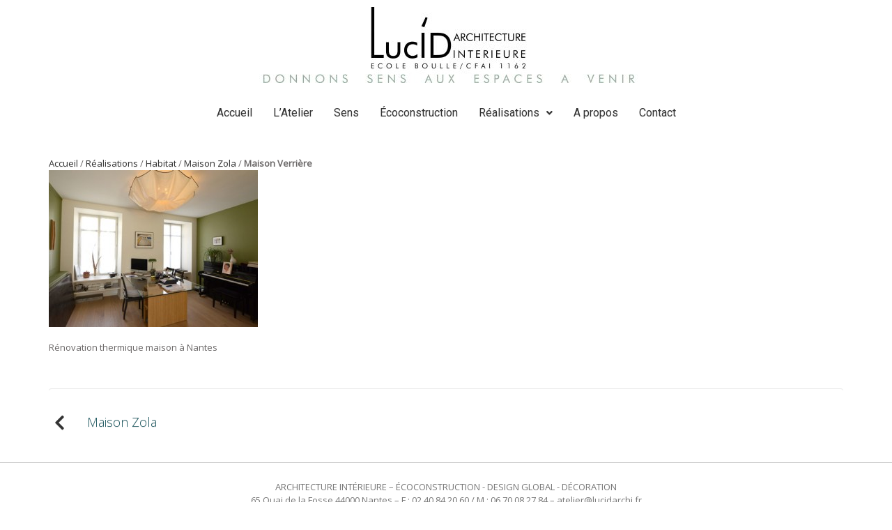

--- FILE ---
content_type: text/css
request_url: https://archi-interieureco.fr/wp-content/uploads/elementor/css/post-5451.css?ver=1696249458
body_size: 393
content:
.elementor-5451 .elementor-element.elementor-element-45d5095 .hfe-nav-menu__toggle{margin:0 auto;}.elementor-5451 .elementor-element.elementor-element-45d5095 .menu-item a.hfe-menu-item{padding-left:15px;padding-right:15px;}.elementor-5451 .elementor-element.elementor-element-45d5095 .menu-item a.hfe-sub-menu-item{padding-left:calc( 15px + 20px );padding-right:15px;}.elementor-5451 .elementor-element.elementor-element-45d5095 .hfe-nav-menu__layout-vertical .menu-item ul ul a.hfe-sub-menu-item{padding-left:calc( 15px + 40px );padding-right:15px;}.elementor-5451 .elementor-element.elementor-element-45d5095 .hfe-nav-menu__layout-vertical .menu-item ul ul ul a.hfe-sub-menu-item{padding-left:calc( 15px + 60px );padding-right:15px;}.elementor-5451 .elementor-element.elementor-element-45d5095 .hfe-nav-menu__layout-vertical .menu-item ul ul ul ul a.hfe-sub-menu-item{padding-left:calc( 15px + 80px );padding-right:15px;}.elementor-5451 .elementor-element.elementor-element-45d5095 .menu-item a.hfe-menu-item, .elementor-5451 .elementor-element.elementor-element-45d5095 .menu-item a.hfe-sub-menu-item{padding-top:15px;padding-bottom:15px;}.elementor-5451 .elementor-element.elementor-element-45d5095 a.hfe-menu-item, .elementor-5451 .elementor-element.elementor-element-45d5095 a.hfe-sub-menu-item{font-family:"Roboto", Sans-serif;font-weight:400;}.elementor-5451 .elementor-element.elementor-element-45d5095 .menu-item a.hfe-menu-item:hover,
								.elementor-5451 .elementor-element.elementor-element-45d5095 .sub-menu a.hfe-sub-menu-item:hover,
								.elementor-5451 .elementor-element.elementor-element-45d5095 .menu-item.current-menu-item a.hfe-menu-item,
								.elementor-5451 .elementor-element.elementor-element-45d5095 .menu-item a.hfe-menu-item.highlighted,
								.elementor-5451 .elementor-element.elementor-element-45d5095 .menu-item a.hfe-menu-item:focus{color:var( --e-global-color-ab84f84 );}.elementor-5451 .elementor-element.elementor-element-45d5095 .sub-menu,
								.elementor-5451 .elementor-element.elementor-element-45d5095 nav.hfe-dropdown,
								.elementor-5451 .elementor-element.elementor-element-45d5095 nav.hfe-dropdown-expandible,
								.elementor-5451 .elementor-element.elementor-element-45d5095 nav.hfe-dropdown .menu-item a.hfe-menu-item,
								.elementor-5451 .elementor-element.elementor-element-45d5095 nav.hfe-dropdown .menu-item a.hfe-sub-menu-item{background-color:#fff;}.elementor-5451 .elementor-element.elementor-element-45d5095 ul.sub-menu{width:220px;}.elementor-5451 .elementor-element.elementor-element-45d5095 .sub-menu a.hfe-sub-menu-item,
						 .elementor-5451 .elementor-element.elementor-element-45d5095 nav.hfe-dropdown li a.hfe-menu-item,
						 .elementor-5451 .elementor-element.elementor-element-45d5095 nav.hfe-dropdown li a.hfe-sub-menu-item,
						 .elementor-5451 .elementor-element.elementor-element-45d5095 nav.hfe-dropdown-expandible li a.hfe-menu-item,
						 .elementor-5451 .elementor-element.elementor-element-45d5095 nav.hfe-dropdown-expandible li a.hfe-sub-menu-item{padding-top:15px;padding-bottom:15px;}.elementor-5451 .elementor-element.elementor-element-45d5095 .sub-menu li.menu-item:not(:last-child),
						.elementor-5451 .elementor-element.elementor-element-45d5095 nav.hfe-dropdown li.menu-item:not(:last-child),
						.elementor-5451 .elementor-element.elementor-element-45d5095 nav.hfe-dropdown-expandible li.menu-item:not(:last-child){border-bottom-style:solid;border-bottom-color:#c4c4c4;border-bottom-width:1px;}

--- FILE ---
content_type: text/css
request_url: https://archi-interieureco.fr/wp-content/themes/quest-child/style.css?ver=6.2.8
body_size: 492
content:
/**
 * Theme Name:  Quest Child Name
 * Template:    quest
 * Version :	1.0.0
 */
 
 @import url("../quest/style.css");
 
/*---------------------------------------------------------
1.0 Generic Elements
-------------------------------------------------------- */


article.post-normal {
    padding: 25px 0;
    border-bottom: 0px solid #e5e5e5;
}

.postrow {
	border-bottom: 1px solid #e5e5e5;
}
	
	
.site-title {
	text-align:center;
}

@media (min-width: 768px) {
    .navbar-nav {
        display: inline-block;
        float: none;
    }
	
	h1.logo {
		width:50%;
		margin-left:25%;
		margin-right:25%;
		margin-top:25px;
		margin-bottom:25px;
	}

}

.motopress-image-slider-obj.flexslider{
	margin:0 0 60px;
	background:#fff;
	border:0px solid #fff;
	position:relative;
	-webkit-border-radius:0px;
	-moz-border-radius:0px;
	-o-border-radius:0px;
	border-radius:0px;
	-webkit-box-shadow:0 0px 0px rgba(0,0,0,.2);
	-moz-box-shadow:0 0px 0px rgba(0,0,0,.2);
	-o-box-shadow:0 0px 0px rgba(0,0,0,.2);
	box-shadow:0 0px 0px rgba(0,0,0,.2);
	zoom:1
}

@media (max-width:768px) {
	.motopress-image-slider-obj.flexslider{
		/*display:none;*/
	}
	
	h1.logo {
		margin-top:15px;
		margin-bottom:15px;
	}
}

.main-footer {
	background-color:#FFFFFF;
}

.pagination.post-pagination .previous .text {
	display:none;
}

.pagination.post-pagination .next .text {
	display:none;
}

.pagination.post-pagination .previous h4 {
	margin-top:8px;
}

.pagination.post-pagination .next h4 {
	margin-top:8px;
} 



--- FILE ---
content_type: text/css
request_url: https://archi-interieureco.fr/wp-content/uploads/motopress-content-editor/motopress-ce-custom.css?1690292399
body_size: 96
content:
.motopress-image-slider-obj.flexslider{
	margin:0 0 60px;
	background:#fff;
	border:0px solid #fff;
	position:relative;
	-webkit-border-radius:0px;
	-moz-border-radius:0px;
	-o-border-radius:0px;
	border-radius:0px;
	-webkit-box-shadow:0 0px 0px rgba(0,0,0,.2);
	-moz-box-shadow:0 0px 0px rgba(0,0,0,.2);
	-o-box-shadow:0 0px 0px rgba(0,0,0,.2);
	box-shadow:0 0px 0px rgba(0,0,0,.2);
	zoom:1
}